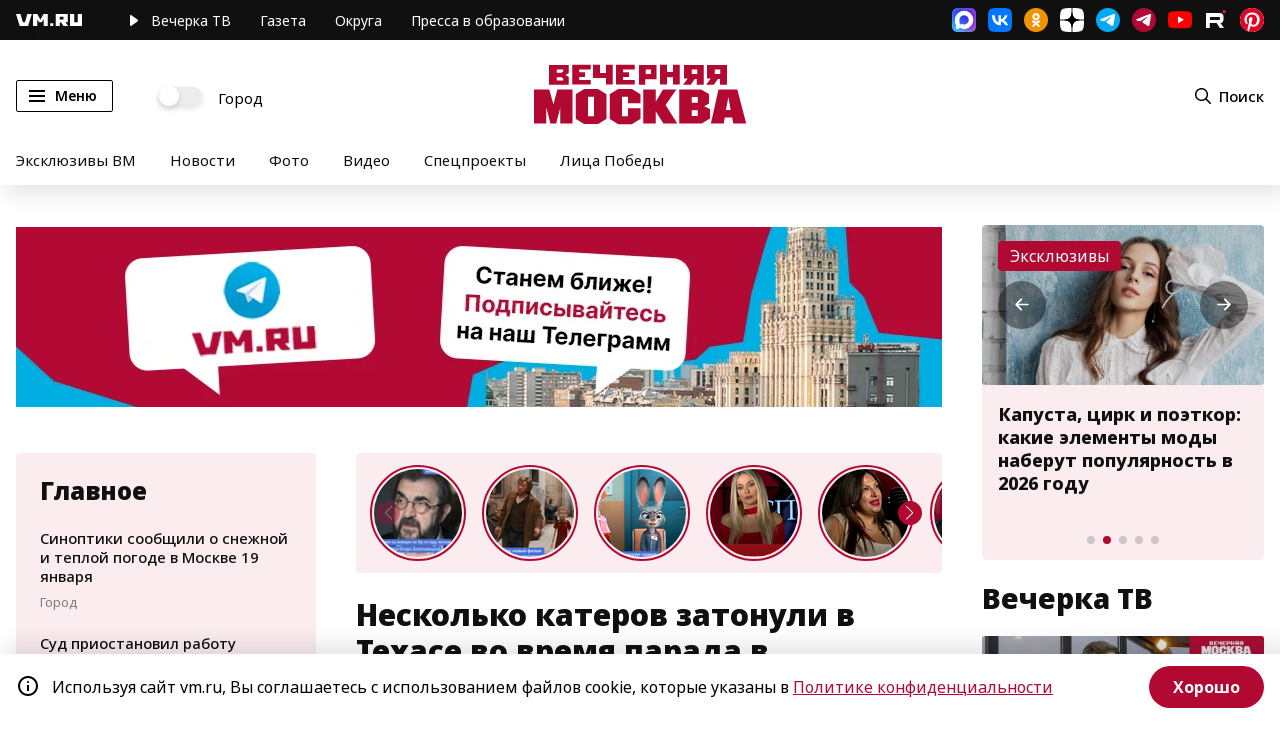

--- FILE ---
content_type: image/svg+xml
request_url: https://vm.ru/img/subscribe_pulse.svg
body_size: 1009
content:
<svg id="icon-mail-pulse" viewBox="0 0 100 48" xmlns="http://www.w3.org/2000/svg" xmlns:xlink="http://www.w3.org/1999/xlink">
    <g transform="translate(10.000000, 20.000000), scale(0.8)" fill="#FFFFFF">
        <path id="icon-mail-pulse-element-1" fill="#ff9e00" d="M18.467 14.044c0 2.285-1.833 4.145-4.086 4.145s-4.085-1.86-4.085-4.145c0-2.286 1.832-4.146 4.085-4.146s4.086 1.86 4.086 4.146zM14.381.262C6.891.262.798 6.445.798 14.044s6.094 13.78 13.583 13.78c2.744 0 5.39-.828 7.651-2.396l.04-.027-1.83-2.159-.031.02A10.64 10.64 0 0114.38 25C8.427 25 3.583 20.085 3.583 14.044c0-6.041 4.844-10.956 10.798-10.956S25.18 8.003 25.18 14.044c0 .782-.086 1.575-.255 2.355-.341 1.422-1.322 1.857-2.06 1.8-.74-.061-1.607-.597-1.613-1.908v-2.247c0-3.844-3.082-6.971-6.87-6.971-3.79 0-6.871 3.127-6.871 6.97 0 3.844 3.082 6.972 6.87 6.972 1.84 0 3.567-.73 4.868-2.058a4.406 4.406 0 003.759 2.073c.988 0 1.967-.335 2.757-.944.814-.627 1.422-1.534 1.757-2.623.055-.176.153-.58.153-.582l.003-.015c.198-.874.286-1.746.286-2.822 0-7.6-6.093-13.782-13.583-13.782z"></path>
        <path id="icon-mail-pulse-element-2" fill="#005ff9" fill-rule="evenodd" clip-rule="evenodd" d="M99.016 18.137a6.54 6.54 0 01-5.31 2.734c-3.594 0-6.511-2.96-6.511-6.607 0-3.647 2.918-6.608 6.512-6.608 1.978 0 3.786.897 4.98 2.312l-2.005 1.572c-.728-.809-1.713-1.317-2.975-1.317-2.198 0-3.927 1.81-3.927 4.04s1.729 4.041 3.927 4.041c1.442 0 2.56-.673 3.282-1.704l2.027 1.537zm-61 2.411V10.451h6.238v10.097h2.531V7.98h-11.3v12.57h2.531zM72.68 7.98h-9.553v.005c.002.509-.123 6.37-.21 8.057-.08 1.554-.384 2.09-2.019 2.2-.05.002-.247.004-.422.003l-.013 2.304c.04.008 1.867.286 3.066-.44 1.538-.93 1.844-2.596 1.913-3.933.053-1.022.122-3.802.167-5.724h4.542l-.002 10.097h2.53V7.98zm5.343 3.815h3.424c2.312 0 4.189 2.02 4.189 4.366 0 2.346-1.877 4.388-4.189 4.388h-5.954V7.98h2.53v3.815zm3.122 2.47H80.09c-.032 0-.063 0-.094.002H78v3.81h3.144c1.037 0 1.803-.854 1.803-1.906s-.766-1.906-1.803-1.907zM58.647 7.979h2.735l-5.665 13.965c-.388 1.054-1.61 3.529-4.215 3.529-1.23 0-2.38-.587-2.969-1l1.096-1.993c1.908 1.044 2.888.436 3.478-.845l.465-1.152L48.14 7.979h2.735l4.029 9.229 3.743-9.229z"></path>
    </g>
</svg>

--- FILE ---
content_type: application/javascript
request_url: https://smi2.ru/counter/settings?payload=CN7YARj32b-lvTM6JDIwNmI3NTZmLTE3NmYtNDZkNS1hNTVlLWVkM2NkOWRiZjUxMQ&cb=_callbacks____0mkkprmbl
body_size: 1517
content:
_callbacks____0mkkprmbl("[base64]");

--- FILE ---
content_type: application/javascript;charset=utf-8
request_url: https://smi2.ru/data/js/94567.js
body_size: 1868
content:
function _jsload(src){var sc=document.createElement("script");sc.type="text/javascript";sc.async=true;sc.src=src;var s=document.getElementsByTagName("script")[0];s.parentNode.insertBefore(sc,s);};(function(){document.getElementById("unit_94567").innerHTML="<div class=\"container-94567\" id=\"container-94567\"> <div class=\"container-94567__header\"> <a class=\"container-94567__header-logo-link\" href=\"https://smi2.ru/\" target=\"_blank\"> <img class=\"container-94567__header-logo\" src=\"//static.smi2.net/static/logo/smi2.svg\" alt=\"СМИ2\"> </a> </div> </div><style>.container-94567 { box-sizing: border-box; width: 240px; height: 400px; background-color: #fff; padding-top: 12px; } .container-94567__header { margin-bottom: 14px; height: 22px; overflow: hidden; text-align: center; } .container-94567__header-logo { display: inline-block; vertical-align: top; height: 20px; width: auto; } .container-94567 .list-container { font-size: 0; } .container-94567 .list-container-item { display: inline-block; vertical-align: top; width: 100%; box-sizing: border-box; } .container-94567__img-link { display: block; margin: 0; padding: 0; } .container-94567__img { display: block; border: none; width: 112px; height: 88px; float: left; margin-right: 5px; } .container-94567__title { border-top: 1px solid #eee; height: 88px; margin-left: 112px; padding: 5px 5px 0 0; box-sizing: border-box; } .container-94567 .list-container-item:hover .container-94567__title { background-color: #FBFAFA; } .container-94567__title-link { display: block; font-family: \"Open Sans\", Arial, sans-serif; font-size: 12px; line-height: 16px; font-weight: 600; color: #4a4a4a; text-align: left; text-decoration: none; word-wrap: break-word; overflow: hidden; height: 80px; display: -webkit-box; -webkit-line-clamp: 5; -webkit-box-orient: vertical; } .container-94567 .list-container-item:hover .container-94567__title-link { color: #000; }</style>";var cb=function(){var clickTracking = "";/** * Размер страницы (количество) загружаемых элементов * * @type {number} */ var page_size = 4; /** * Максимальное количество загружаемых страниц элементов * * @type {number} */ var max_page_count = 1; /** * Родительский элемент контейнера * * @type {HTMLElement} */ var parent_element = JsAPI.Dom.getElement("container-94567"); parent_element.parentNode.classList.add('unit_94567'); /** * Настройки блока * * @type {*} */ var properties = undefined; /** * Callback-функция рендера содержимого элемента * * @type {function(HTMLElement, *, number)} */ var item_content_renderer = function (parent, model, index) { JsAPI.Dom.appendChild(parent, JsAPI.Dom.createDom('div', undefined, [ JsAPI.Dom.createDom('a', { 'href': model['url'], 'target': '_blank', 'class': 'container-94567__img-link' }, JsAPI.Dom.createDom('img', { 'class': 'container-94567__img', 'src': model['image'] })), JsAPI.Dom.createDom('div', 'container-94567__title', JsAPI.Dom.createDom('a', { 'href': model['url'], 'target': '_blank', 'class': 'container-94567__title-link' }, model['title'])) ])); }; /** * Идентификатор блока * * @type {number} */ var block_id = 94567; /** * Маска требуемых параметров (полей) статей * * @type {number|undefined} */ var opt_fields = JsAPI.Dao.NewsField.TITLE | JsAPI.Dao.NewsField.IMAGE; /** * Создание list-блока */ JsAPI.Ui.ListBlock({ 'page_size': page_size, 'max_page_count': max_page_count, 'parent_element': parent_element, 'properties': properties, 'item_content_renderer': item_content_renderer, 'block_id': block_id, 'fields': opt_fields }, function (block) {}, function (reason) {});};if(!window.jsapi){window.jsapi=[];_jsload("//static.smi2.net/static/jsapi/jsapi.v5.25.25.ru_RU.js");}window.jsapi.push(cb);}());/* StatMedia */(function(w,d,c){(w[c]=w[c]||[]).push(function(){try{w.statmedia27742=new StatMedia({"id":27742,"user_id":null,"user_datetime":1768799857911,"session_id":null,"gen_datetime":1768799857912});}catch(e){}});if(!window.__statmedia){var p=d.createElement('script');p.type='text/javascript';p.async=true;p.src='https://cdnjs.smi2.ru/sm.js';var s=d.getElementsByTagName('script')[0];s.parentNode.insertBefore(p,s);}})(window,document,'__statmedia_callbacks');/* /StatMedia */